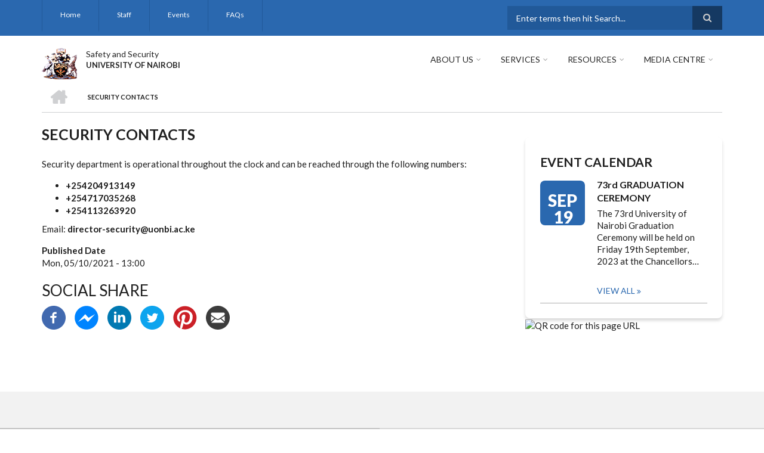

--- FILE ---
content_type: text/html; charset=UTF-8
request_url: https://security.uonbi.ac.ke/basic-page/security-contacts
body_size: 47897
content:
<!DOCTYPE html>
<html lang="en" dir="ltr" prefix="content: http://purl.org/rss/1.0/modules/content/  dc: http://purl.org/dc/terms/  foaf: http://xmlns.com/foaf/0.1/  og: http://ogp.me/ns#  rdfs: http://www.w3.org/2000/01/rdf-schema#  schema: http://schema.org/  sioc: http://rdfs.org/sioc/ns#  sioct: http://rdfs.org/sioc/types#  skos: http://www.w3.org/2004/02/skos/core#  xsd: http://www.w3.org/2001/XMLSchema# ">
  <head>
    <meta charset="utf-8" />
<script>(function(i,s,o,g,r,a,m){i["GoogleAnalyticsObject"]=r;i[r]=i[r]||function(){(i[r].q=i[r].q||[]).push(arguments)},i[r].l=1*new Date();a=s.createElement(o),m=s.getElementsByTagName(o)[0];a.async=1;a.src=g;m.parentNode.insertBefore(a,m)})(window,document,"script","https://www.google-analytics.com/analytics.js","ga");ga("create", "UA-151976369-22", {"cookieDomain":"auto"});ga("set", "anonymizeIp", true);ga("send", "pageview");</script>
<meta name="Generator" content="Drupal 8 (https://www.drupal.org)" />
<meta name="MobileOptimized" content="width" />
<meta name="HandheldFriendly" content="true" />
<meta name="viewport" content="width=device-width, initial-scale=1.0" />
<link rel="shortcut icon" href="/sites/security.uonbi.ac.ke/files/best-logo59_0.png" type="image/png" />
<link rel="canonical" href="https://security.uonbi.ac.ke/basic-page/security-contacts" />
<link rel="shortlink" href="https://security.uonbi.ac.ke/node/425" />
<link rel="revision" href="https://security.uonbi.ac.ke/basic-page/security-contacts" />

    <title>Security Contacts | Safety and Security</title>
    <link rel="stylesheet" media="all" href="/core/assets/vendor/normalize-css/normalize.css?rkq0lo" />
<link rel="stylesheet" media="all" href="/core/misc/normalize-fixes.css?rkq0lo" />
<link rel="stylesheet" media="all" href="/sites/all/libraries/superfish/css/superfish.css?rkq0lo" />
<link rel="stylesheet" media="all" href="/core/themes/stable/css/system/components/ajax-progress.module.css?rkq0lo" />
<link rel="stylesheet" media="all" href="/core/themes/stable/css/system/components/align.module.css?rkq0lo" />
<link rel="stylesheet" media="all" href="/core/themes/stable/css/system/components/autocomplete-loading.module.css?rkq0lo" />
<link rel="stylesheet" media="all" href="/core/themes/stable/css/system/components/fieldgroup.module.css?rkq0lo" />
<link rel="stylesheet" media="all" href="/core/themes/stable/css/system/components/container-inline.module.css?rkq0lo" />
<link rel="stylesheet" media="all" href="/core/themes/stable/css/system/components/clearfix.module.css?rkq0lo" />
<link rel="stylesheet" media="all" href="/core/themes/stable/css/system/components/details.module.css?rkq0lo" />
<link rel="stylesheet" media="all" href="/core/themes/stable/css/system/components/hidden.module.css?rkq0lo" />
<link rel="stylesheet" media="all" href="/core/themes/stable/css/system/components/item-list.module.css?rkq0lo" />
<link rel="stylesheet" media="all" href="/core/themes/stable/css/system/components/js.module.css?rkq0lo" />
<link rel="stylesheet" media="all" href="/core/themes/stable/css/system/components/nowrap.module.css?rkq0lo" />
<link rel="stylesheet" media="all" href="/core/themes/stable/css/system/components/position-container.module.css?rkq0lo" />
<link rel="stylesheet" media="all" href="/core/themes/stable/css/system/components/progress.module.css?rkq0lo" />
<link rel="stylesheet" media="all" href="/core/themes/stable/css/system/components/reset-appearance.module.css?rkq0lo" />
<link rel="stylesheet" media="all" href="/core/themes/stable/css/system/components/resize.module.css?rkq0lo" />
<link rel="stylesheet" media="all" href="/core/themes/stable/css/system/components/sticky-header.module.css?rkq0lo" />
<link rel="stylesheet" media="all" href="/core/themes/stable/css/system/components/system-status-counter.css?rkq0lo" />
<link rel="stylesheet" media="all" href="/core/themes/stable/css/system/components/system-status-report-counters.css?rkq0lo" />
<link rel="stylesheet" media="all" href="/core/themes/stable/css/system/components/system-status-report-general-info.css?rkq0lo" />
<link rel="stylesheet" media="all" href="/core/themes/stable/css/system/components/tabledrag.module.css?rkq0lo" />
<link rel="stylesheet" media="all" href="/core/themes/stable/css/system/components/tablesort.module.css?rkq0lo" />
<link rel="stylesheet" media="all" href="/core/themes/stable/css/system/components/tree-child.module.css?rkq0lo" />
<link rel="stylesheet" media="all" href="/core/themes/stable/css/views/views.module.css?rkq0lo" />
<link rel="stylesheet" media="all" href="/modules/ckeditor_accordion/css/ckeditor-accordion.css?rkq0lo" />
<link rel="stylesheet" media="all" href="/modules/social_media/css/social_media.css?rkq0lo" />
<link rel="stylesheet" media="all" href="/modules/page_url_qr_code_block/css/page_url_qr_code_block_style.css?rkq0lo" />
<link rel="stylesheet" media="all" href="/themes/custom/scholarly/bootstrap/css/bootstrap.min.css?rkq0lo" />
<link rel="stylesheet" media="all" href="/themes/custom/scholarly/css/base/elements.css?rkq0lo" />
<link rel="stylesheet" media="all" href="/themes/custom/scholarly/css/base/layout.css?rkq0lo" />
<link rel="stylesheet" media="all" href="/themes/custom/scholarly/css/base/typography.css?rkq0lo" />
<link rel="stylesheet" media="all" href="/themes/custom/scholarly/css/base/local-base.css?rkq0lo" />
<link rel="stylesheet" media="all" href="/core/themes/classy/css/components/action-links.css?rkq0lo" />
<link rel="stylesheet" media="all" href="/core/themes/classy/css/components/breadcrumb.css?rkq0lo" />
<link rel="stylesheet" media="all" href="/core/themes/classy/css/components/button.css?rkq0lo" />
<link rel="stylesheet" media="all" href="/core/themes/classy/css/components/collapse-processed.css?rkq0lo" />
<link rel="stylesheet" media="all" href="/core/themes/classy/css/components/container-inline.css?rkq0lo" />
<link rel="stylesheet" media="all" href="/core/themes/classy/css/components/details.css?rkq0lo" />
<link rel="stylesheet" media="all" href="/core/themes/classy/css/components/exposed-filters.css?rkq0lo" />
<link rel="stylesheet" media="all" href="/core/themes/classy/css/components/field.css?rkq0lo" />
<link rel="stylesheet" media="all" href="/core/themes/classy/css/components/form.css?rkq0lo" />
<link rel="stylesheet" media="all" href="/core/themes/classy/css/components/icons.css?rkq0lo" />
<link rel="stylesheet" media="all" href="/core/themes/classy/css/components/inline-form.css?rkq0lo" />
<link rel="stylesheet" media="all" href="/core/themes/classy/css/components/item-list.css?rkq0lo" />
<link rel="stylesheet" media="all" href="/core/themes/classy/css/components/link.css?rkq0lo" />
<link rel="stylesheet" media="all" href="/core/themes/classy/css/components/links.css?rkq0lo" />
<link rel="stylesheet" media="all" href="/core/themes/classy/css/components/menu.css?rkq0lo" />
<link rel="stylesheet" media="all" href="/core/themes/classy/css/components/more-link.css?rkq0lo" />
<link rel="stylesheet" media="all" href="/core/themes/classy/css/components/pager.css?rkq0lo" />
<link rel="stylesheet" media="all" href="/core/themes/classy/css/components/tabledrag.css?rkq0lo" />
<link rel="stylesheet" media="all" href="/core/themes/classy/css/components/tableselect.css?rkq0lo" />
<link rel="stylesheet" media="all" href="/core/themes/classy/css/components/tablesort.css?rkq0lo" />
<link rel="stylesheet" media="all" href="/core/themes/classy/css/components/tabs.css?rkq0lo" />
<link rel="stylesheet" media="all" href="/core/themes/classy/css/components/textarea.css?rkq0lo" />
<link rel="stylesheet" media="all" href="/core/themes/classy/css/components/ui-dialog.css?rkq0lo" />
<link rel="stylesheet" media="all" href="/core/themes/classy/css/components/messages.css?rkq0lo" />
<link rel="stylesheet" media="all" href="/core/themes/classy/css/components/node.css?rkq0lo" />
<link rel="stylesheet" media="all" href="/themes/custom/scholarly/css/components/blocks.css?rkq0lo" />
<link rel="stylesheet" media="all" href="/themes/custom/scholarly/css/components/messages.css?rkq0lo" />
<link rel="stylesheet" media="all" href="/themes/custom/scholarly/css/components/more-links.css?rkq0lo" />
<link rel="stylesheet" media="all" href="/themes/custom/scholarly/css/components/fields.css?rkq0lo" />
<link rel="stylesheet" media="all" href="/themes/custom/scholarly/css/components/node.css?rkq0lo" />
<link rel="stylesheet" media="all" href="/themes/custom/scholarly/css/components/node-testimonials.css?rkq0lo" />
<link rel="stylesheet" media="all" href="/themes/custom/scholarly/css/components/node-events.css?rkq0lo" />
<link rel="stylesheet" media="all" href="/themes/custom/scholarly/css/components/node-taxonomy-terms.css?rkq0lo" />
<link rel="stylesheet" media="all" href="/themes/custom/scholarly/css/components/node-faculty_student.css?rkq0lo" />
<link rel="stylesheet" media="all" href="/themes/custom/scholarly/css/components/comments.css?rkq0lo" />
<link rel="stylesheet" media="all" href="/themes/custom/scholarly/css/components/views.css?rkq0lo" />
<link rel="stylesheet" media="all" href="/themes/custom/scholarly/css/components/views-events.css?rkq0lo" />
<link rel="stylesheet" media="all" href="/themes/custom/scholarly/css/components/views-features.css?rkq0lo" />
<link rel="stylesheet" media="all" href="/themes/custom/scholarly/css/components/views-latest-news.css?rkq0lo" />
<link rel="stylesheet" media="all" href="/themes/custom/scholarly/css/components/views-testimonials.css?rkq0lo" />
<link rel="stylesheet" media="all" href="/themes/custom/scholarly/css/components/views-courses.css?rkq0lo" />
<link rel="stylesheet" media="all" href="/themes/custom/scholarly/css/components/views-faculty-students.css?rkq0lo" />
<link rel="stylesheet" media="all" href="/themes/custom/scholarly/css/components/views-faculty-courses.css?rkq0lo" />
<link rel="stylesheet" media="all" href="/themes/custom/scholarly/css/components/views-internal-banner.css?rkq0lo" />
<link rel="stylesheet" media="all" href="/themes/custom/scholarly/css/components/forms.css?rkq0lo" />
<link rel="stylesheet" media="all" href="/themes/custom/scholarly/css/components/forms-subscribe.css?rkq0lo" />
<link rel="stylesheet" media="all" href="/themes/custom/scholarly/css/components/breadcrumb.css?rkq0lo" />
<link rel="stylesheet" media="all" href="/themes/custom/scholarly/css/components/site-branding.css?rkq0lo" />
<link rel="stylesheet" media="all" href="/themes/custom/scholarly/css/components/tabs.css?rkq0lo" />
<link rel="stylesheet" media="all" href="/themes/custom/scholarly/css/components/tables.css?rkq0lo" />
<link rel="stylesheet" media="all" href="/themes/custom/scholarly/css/components/menus.css?rkq0lo" />
<link rel="stylesheet" media="all" href="/themes/custom/scholarly/css/components/pager.css?rkq0lo" />
<link rel="stylesheet" media="all" href="/themes/custom/scholarly/css/components/buttons.css?rkq0lo" />
<link rel="stylesheet" media="all" href="/themes/custom/scholarly/css/components/search.css?rkq0lo" />
<link rel="stylesheet" media="all" href="/themes/custom/scholarly/css/components/fixed-header.css?rkq0lo" />
<link rel="stylesheet" media="all" href="/themes/custom/scholarly/css/components/icons-list.css?rkq0lo" />
<link rel="stylesheet" media="all" href="/themes/custom/scholarly/css/components/images.css?rkq0lo" />
<link rel="stylesheet" media="all" href="/themes/custom/scholarly/css/components/image-overlay.css?rkq0lo" />
<link rel="stylesheet" media="all" href="/themes/custom/scholarly/css/components/group-accordion.css?rkq0lo" />
<link rel="stylesheet" media="all" href="/themes/custom/scholarly/css/components/contact-info.css?rkq0lo" />
<link rel="stylesheet" media="all" href="/themes/custom/scholarly/css/components/progress-bars.css?rkq0lo" />
<link rel="stylesheet" media="all" href="/themes/custom/scholarly/css/components/to-top.css?rkq0lo" />
<link rel="stylesheet" media="all" href="/themes/custom/scholarly/css/components/local-components.css?rkq0lo" />
<link rel="stylesheet" media="all" href="//maxcdn.bootstrapcdn.com/font-awesome/4.6.3/css/font-awesome.min.css" />
<link rel="stylesheet" media="all" href="//fonts.googleapis.com/css?family=Lato:300,400,700,900,300italic,400italic,700italic,900italic" />
<link rel="stylesheet" media="all" href="/themes/custom/scholarly/css/theme/color-blue.css?rkq0lo" />
<link rel="stylesheet" media="all" href="/themes/custom/scholarly/css/theme/local-theme.css?rkq0lo" />

    
<!--[if lte IE 8]>
<script src="/core/assets/vendor/html5shiv/html5shiv.min.js?v=3.7.3"></script>
<![endif]-->

  </head>
  <body class="form-style-1 hff-07 pff-07 sff-07 slff-07 gray-content-background fixed-header-enabled path-node page-node-type-page">
        <a href="#main-content" class="visually-hidden focusable skip-link">
      Skip to main content
    </a>
    
      <div class="dialog-off-canvas-main-canvas" data-off-canvas-main-canvas>
    
  <div id="header-top" class="header-container clearfix">
    <div class="container">

      <div id="header-top-inside" class="clearfix">
        <div class="row">

                      <div class="col-md-8">
              <div id="header-top-left" class="clearfix">
                <div class="header-top-area">
                    <div class="region region-header-top-first">
    <div id="block-headertop" class="block block-superfish block-superfishheader-top">
  
    
      <div class="content">
      
<ul id="superfish-header-top" class="menu sf-menu sf-header-top sf-horizontal sf-style-none">
  
<li id="header-top-menu-link-content69313134-c8b2-41dc-b900-b998657e09f1" class="sf-depth-1 sf-no-children"><a href="/" title="Home" class="sf-depth-1">Home</a></li><li id="header-top-menu-link-contentc0dfa4ae-6dfb-4a08-be5d-9307c89e81b1" class="sf-depth-1 sf-no-children"><a href="/staff" title="Staff" class="sf-depth-1">Staff</a></li><li id="header-top-views-viewviewsmt-eventspage-1" class="sf-depth-1 sf-no-children"><a href="/events" title="/events" class="sf-depth-1">Events</a></li><li id="header-top-menu-link-contentad3fbef9-56f6-4106-a505-5fffa99fb7ae" class="sf-depth-1 sf-no-children"><a href="/frequently-asked-questions" title="Contact" class="sf-depth-1">FAQs</a></li>
</ul>

    </div>
  </div>

  </div>

                </div>
              </div>
            </div>
          
                      <div class="col-md-4">
              <div id="header-top-right" class="clearfix">
                <div class="header-top-area">
                    <div class="region region-header-top-second">
    <div class="search-block-form block block-search container-inline" data-drupal-selector="search-block-form" id="block-scholarly-search" role="search">
  
    
    <div class="content container-inline">
        <form action="/search/node" method="get" id="search-block-form" accept-charset="UTF-8" class="search-form search-block-form">
  <div class="js-form-item form-item js-form-type-search form-type-search js-form-item-keys form-item-keys form-no-label">
      <label for="edit-keys" class="visually-hidden">Search</label>
        <input title="Enter the terms you wish to search for." placeholder="Enter terms then hit Search..." data-drupal-selector="edit-keys" type="search" id="edit-keys" name="keys" value="" size="15" maxlength="128" class="form-search" />

        </div>
<div data-drupal-selector="edit-actions" class="form-actions js-form-wrapper form-wrapper" id="edit-actions"><input class="search-form__submit button js-form-submit form-submit" data-drupal-selector="edit-submit" type="submit" id="edit-submit" value="Search" />
</div>

</form>

  
  </div>
</div>

  </div>

                </div>
              </div>
            </div>
          
        </div>
      </div>

    </div>
  </div>

<header id="header" role="banner" class="header-container clearfix">
  <div class="container">

    <div id="header-inside" class="clearfix">
      <div class="row">

        <div class="col-md-4">
          <div id="header-inside-left" class="clearfix">

                            <div class="region region-header">
    <div id="block-scholarly-branding" class="clearfix site-branding block block-system block-system-branding-block">
  
    
      <div class="logo">
    <a href="/" title="Home" rel="home" class="site-branding__logo">
      <img src="/sites/security.uonbi.ac.ke/files/best-logo59_0.png" alt="Home" />
    </a>
  </div>
        <div class="site-name site-branding__name">
      <a href="/" title="Home" rel="home">Safety and Security</a>
    </div>
        <div class="site-slogan site-branding__slogan">UNIVERSITY OF NAIROBI</div>
  </div>

  </div>

            
          </div>
        </div>

        <div class="col-md-8">
          <div id="header-inside-right" class="clearfix">

            <div id="main-navigation" class="clearfix">
              <nav role="navigation">

                                    <div class="region region-navigation">
    <div id="block-mainnavigation-2" class="block block-superfish block-superfishmain">
  
    
      <div class="content">
      
<ul id="superfish-main" class="menu sf-menu sf-main sf-horizontal sf-style-none">
  
<li id="main-menu-link-content6488ddf2-9760-46e4-b1f7-cb662d241199" class="active-trail sf-depth-1 menuparent"><a href="/basic-page/brief-history-0" class="sf-depth-1 menuparent">About Us</a><ul><li id="main-menu-link-contentc17f406b-9839-4a95-a840-829333576a20" class="active-trail sf-depth-2 menuparent"><a href="" class="sf-depth-2 menuparent">About Security</a><ul><li id="main-menu-link-content6f75c0c6-ba70-4649-a49f-115c6d8e0201" class="sf-depth-3 sf-no-children"><a href="/basic-page/message-director" class="sf-depth-3">Message from the Director</a></li><li id="main-menu-link-content04755dfe-ed25-4d1d-a428-33d861cff607" class="sf-depth-3 sf-no-children"><a href="/basic-page/vision-mission-core-values" class="sf-depth-3">Vision, Mission &amp; Core Values</a></li><li id="main-menu-link-contente8779b88-873b-4949-9a4b-0fd743112f68" class="active-trail sf-depth-3 sf-no-children"><a href="/basic-page/security-contacts" class="is-active sf-depth-3">Security Contacts</a></li><li id="main-menu-link-content539af878-776f-474e-973a-b375cbf20643" class="sf-depth-3 sf-no-children"><a href="/basic-page/brief-history" class="sf-depth-3">Brief History</a></li><li id="main-menu-link-contentf4d646a1-3768-4f90-9823-6a87149fae0a" class="sf-depth-3 sf-no-children"><a href="/basic-page/security-governance-structure" title="GOVERNANCE/ORGANOGRAM STRUCTURE" class="sf-depth-3">security governance structure</a></li><li id="main-menu-link-content7b687c6b-50b6-4b9c-a35d-f7c3f2457434" class="sf-depth-3 sf-no-children"><a href="/basic-page/fact-file" class="sf-depth-3">Fact File</a></li><li id="main-menu-link-content1154c59b-5fc5-4392-a3e5-a4527de8d0dd" class="sf-depth-3 menuparent"><a href="/basic-page/security-office-location" class="sf-depth-3 menuparent">Google Maps</a><ul><li id="main-menu-link-content9719e277-77e6-476b-a3b2-5910ecc1b05f" class="sf-depth-4 sf-no-children"><a href="/basic-page/security-office-location-0" class="sf-depth-4">SECURITY OFFICE LOCATION</a></li></ul></li><li id="main-menu-link-content8067daf3-4339-475c-9583-c4206f859840" class="sf-depth-3 menuparent"><a href="/basic-page/staff-staff-welfare" class="sf-depth-3 menuparent">Staff (Staff Welfare)</a><ul><li id="main-menu-link-content06a53ffd-196a-4724-b696-26751006f0b8" class="sf-depth-4 sf-no-children"><a href="/basic-page/secuon-security-university-nairobi-welfare" class="sf-depth-4">SECUON (SECURITY UNIVERSITY OF NAIROBI) WELFARE</a></li></ul></li><li id="main-menu-link-content2dff3768-a2a2-4917-9695-b4368a7cc3cb" class="sf-depth-3 sf-no-children"><a href="/basic-page/partners" class="sf-depth-3">PARTNERS</a></li><li id="main-menu-link-content24eefdd3-98aa-4eac-97eb-df50dfe5673e" class="sf-depth-3 sf-no-children"><a href="/basic-page/security-infrastructure-facilities-and-equipment" class="sf-depth-3">Infrastructure, Facilities and Equipment</a></li></ul></li><li id="main-menu-link-content84d44db4-0117-4281-809a-c77c5f52181b" class="sf-depth-2 sf-no-children"><a href="/basic-page/achievements" class="sf-depth-2">ACHIEVEMENTS</a></li><li id="main-menu-link-content79007f4b-d4a9-4ce2-b697-70a6b8319f57" class="sf-depth-2 menuparent"><a href="/basic-page/community-service" class="sf-depth-2 menuparent">COMMUNITY SERVICE</a><ul><li id="main-menu-link-contentebad85ad-643a-4c17-8803-3a1d8dae9e15" class="sf-depth-3 sf-no-children"><a href="/basic-page/csr-activities" class="sf-depth-3">CSR ACTIVITIES</a></li><li id="main-menu-link-content38996b11-44d4-4be8-b448-3e30820cce8d" class="sf-depth-3 sf-no-children"><a href="/basic-page/environmental-conservation-activities" class="sf-depth-3">ENVIRONMENTAL CONSERVATION ACTIVITIES</a></li><li id="main-menu-link-content14bea96f-950a-492a-a283-be7257604b51" class="sf-depth-3 sf-no-children"><a href="/basic-page/promotion-cultural-and-social-society" class="sf-depth-3">PROMOTION OF CULTURAL AND SOCIAL SOCIETY</a></li></ul></li><li id="main-menu-link-content0f146c5c-02c9-42e6-829e-81d9c6427e6e" class="sf-depth-2 sf-no-children"><a href="/basic-page/milestones" class="sf-depth-2">MILESTONES</a></li><li id="main-menu-link-content9c59965e-25aa-4525-b8ae-89aed7a1f1eb" class="sf-depth-2 sf-no-children"><a href="/basic-page/luminary-alumni" class="sf-depth-2">LUMINARY GUESTS</a></li><li id="main-menu-link-content0e83c16e-8e0a-48ea-aeda-03be8536f2da" class="sf-depth-2 sf-no-children"><a href="/basic-page/historical-photo-gallery" class="sf-depth-2">HISTORICAL PHOTO GALLERY</a></li></ul></li><li id="main-menu-link-content7bff6e38-3135-4691-b128-aa965b455a6a" class="sf-depth-1 menuparent"><a href="" class="sf-depth-1 menuparent">Services</a><ul><li id="main-menu-link-contente1d9d220-891d-4987-8ed4-e8f2dd7fdb3a" class="sf-depth-2 sf-no-children"><a href="/basic-page/our-services" class="sf-depth-2">OUR SERVICES</a></li><li id="main-menu-link-content7da7d2d1-2d03-4f58-a7e7-c84d56a80157" class="sf-depth-2 sf-no-children"><a href="/basic-page/fees-charged-0" class="sf-depth-2">FEES CHARGED</a></li><li id="main-menu-link-contentc6aab1b5-e3c4-4aaa-99e9-2aa0c591fcf5" class="sf-depth-2 sf-no-children"><a href="/basic-page/service-charter" class="sf-depth-2">SERVICE CHARTER</a></li><li id="main-menu-link-contentb238bc9a-50f3-4891-8c11-1ae05583aa15" class="sf-depth-2 sf-no-children"><a href="/basic-page/help-desks" class="sf-depth-2">HELP DESKS</a></li></ul></li><li id="main-menu-link-contentccfaf67b-89b0-444d-a29b-069df454f8bd" class="sf-depth-1 menuparent"><a href="" class="sf-depth-1 menuparent">Resources</a><ul><li id="main-menu-link-contentaa7a2ad9-fec6-464c-9bcb-fdce38b1c4ce" class="sf-depth-2 menuparent"><a href="/basic-page/advisories" class="sf-depth-2 menuparent">ADVISORIES</a><ul><li id="main-menu-link-contentb4d77cd2-f366-443c-87ff-ad77521ab517" class="sf-depth-3 sf-no-children"><a href="/basic-page/advisory-students" class="sf-depth-3">advisory to students</a></li><li id="main-menu-link-contentb007ea96-d9b1-42c0-ad76-8436de396a80" class="sf-depth-3 sf-no-children"><a href="/basic-page/advisory-staff" class="sf-depth-3">ADVISORY TO STAFF</a></li></ul></li><li id="main-menu-link-content291cec0e-2059-4022-8ac9-1f48844e5fd3" class="sf-depth-2 sf-no-children"><a href="/basic-page/faqs" class="sf-depth-2">FAQS</a></li><li id="main-menu-link-contente9a02d5d-1775-47fa-860a-e76c132702f8" class="sf-depth-2 sf-no-children"><a href="https://forms.gle/fCffvqHymzYHbh8t7" class="sf-depth-2 sf-external">Report Sexual Harassment</a></li><li id="main-menu-link-content2d6d4b4e-abba-4d89-8fa9-6f466091df86" class="sf-depth-2 sf-no-children"><a href="/basic-page/downloads" class="sf-depth-2">DOWNLOADS</a></li></ul></li><li id="main-menu-link-content1f290d53-360f-4580-ac57-9e144e120d5c" class="sf-depth-1 menuparent"><a href="" class="sf-depth-1 menuparent">Media Centre</a><ul><li id="main-menu-link-content84672266-e2a4-41b4-8245-9b41eb829c92" class="sf-depth-2 menuparent"><a href="/news" title="News" class="sf-depth-2 menuparent">News</a><ul><li id="main-menu-link-content6d81601e-8ec3-4d16-bdb9-168e3513b04f" class="sf-depth-3 sf-no-children"><a href="/news" title="Latest News" class="sf-depth-3">Latest News</a></li></ul></li><li id="main-menu-link-contenta6ab57c2-1267-4a29-a054-703207757f20" class="sf-depth-2 sf-no-children"><a href="/basic-page/annual-report-1" class="sf-depth-2">ANNUAL REPORT</a></li><li id="main-menu-link-content0b1e5062-dd34-4328-aa9d-aabfa0f9b415" class="sf-depth-2 sf-no-children"><a href="/basic-page/contemporary-issues-0" class="sf-depth-2">COVID 19</a></li><li id="main-menu-link-content3752d0b3-b6a4-45c6-aca1-794d891d9e9b" class="sf-depth-2 sf-no-children"><a href="/basic-page/linkages" class="sf-depth-2">LINKAGES</a></li></ul></li>
</ul>

    </div>
  </div>

  </div>

                
              </nav>
            </div>

          </div>
        </div>

      </div>
    </div>

  </div>
</header>

  <div id="banner" class="clearfix">
    <div class="container">

      <div id="banner-inside" class="clearfix">
        <div class="row">
          <div class="col-md-12">

            <div class="banner-area">
                <div class="region region-banner">
    <div id="block-scholarly-breadcrumbs" class="block block-system block-system-breadcrumb-block">
  
    
      <div class="content">
        <nav class="breadcrumb" role="navigation" aria-labelledby="system-breadcrumb">
    <h2 id="system-breadcrumb" class="visually-hidden">Breadcrumb</h2>
    <ol>
          <li>
        <span class="breadcrumb-separator">/</span>
                  <a href="/">
            <span class="sr-only">Home</span>
          </a>
              </li>
          <li>
        <span class="breadcrumb-separator">/</span>
                  <span>Security Contacts</span>
              </li>
        </ol>
  </nav>

    </div>
  </div>

  </div>

            </div>

          </div>
        </div>
      </div>

    </div>
  </div>

<div id="page" class="clearfix">

      <div class="container">
      <div class="row">
        <div class="col-md-12">
            <div class="region region-system-messages">
    <div data-drupal-messages-fallback class="hidden"></div>

  </div>

        </div>
      </div>
    </div>
  
  
  <div id="main-content">
    <div class="container">

      <div class="row">

        
        <section class="col-md-8">

          
          <div id="main" class="clearfix">

                            <div class="region region-content">
    <div id="block-scholarly-page-title" class="block block-core block-page-title-block">
  
    
      <div class="content">
      
  <h1 class="title page-title"><span property="schema:name" class="field field--name-title field--type-string field--label-hidden">Security Contacts</span>
</h1>


    </div>
  </div>
<div id="block-scholarly-content" class="block block-system block-system-main-block">
  
    
      <div class="content">
      
<article data-history-node-id="425" role="article" about="/basic-page/security-contacts" typeof="schema:WebPage" class="node node--type-page node--view-mode-full clearfix">
  <div class="node--content-container">
            <div class="node--content">
      <header>
        
                  <span property="schema:name" content="Security Contacts" class="rdf-meta hidden"></span>

                                </header>
              
            <div property="schema:text" class="text-formatted field field--name-body field--type-text-with-summary field--label-hidden field__item"><p>Security department is operational throughout the clock and can be reached through the following numbers:</p>

<ul>
	<li><strong>+254204913149</strong></li>
	<li><strong>+254717035268</strong></li>
	<li><strong>+254113263920</strong></li>
</ul>

<p>Email: <strong>director-security@uonbi.ac.ke</strong></p></div>
      
  <div class="field field--name-field-expiry-date field--type-datetime field--label-above">
    <div class="field__label">Published Date</div>
              <div class="field__item"><time datetime="2021-05-10T10:00:00Z" class="datetime">Mon, 05/10/2021 - 13:00</time>
</div>
          </div>

          </div>
  </div>
</article>

    </div>
  </div>
<div id="block-socialsharingblock" class="block block-social-media block-social-sharing-block">
  
      <h2 class="title">Social Share</h2>
    
      <div class="content">
      

<div class="social-media-sharing">
  <ul class="">
                    <li>
        <a    target="_blank"  rel="nooopener noreffer"  class="facebook-share share"   href="https://www.facebook.com/University-of-Nairobi-Security-Department-575299442502014/"
          title="Facebook">
                      <img alt="Facebook" src="https://security.uonbi.ac.ke/modules/social_media/icons/facebook_share.svg">
                  </a>

      </li>
                <li>
        <a    target="_blank"  rel="nooopener noreffer"  class="facebook-msg share"   onclick="FB.ui({method: &#039;send&#039;,link: &#039;https://security.uonbi.ac.ke/basic-page/security-contacts&#039;})"
          title="Facebook messenger">
                      <img alt="Facebook messenger" src="https://security.uonbi.ac.ke/modules/social_media/icons/facebook_msg.svg">
                  </a>

      </li>
                <li>
        <a    target="_blank"  rel="nooopener noreffer"  class="linkedin share"   href="http://www.linkedin.com/shareArticle?mini=true&amp;url=https://security.uonbi.ac.ke/basic-page/security-contacts&amp;title=Security Contacts&amp;source=https://security.uonbi.ac.ke/basic-page/security-contacts"
          title="Linkedin">
                      <img alt="Linkedin" src="https://security.uonbi.ac.ke/modules/social_media/icons/linkedin.svg">
                  </a>

      </li>
                <li>
        <a    target="_blank"  rel="nooopener noreffer"  class="twitter share"   href="https://twitter.com/UoNSecurity"
          title="Twitter">
                      <img alt="Twitter" src="https://security.uonbi.ac.ke/modules/social_media/icons/twitter.svg">
                  </a>

      </li>
                <li>
        <a    target="_blank"  rel="nooopener noreffer"  class="pinterest share"   href="https://www.pinterest.com/pin/create/button/?url=https://security.uonbi.ac.ke/basic-page/security-contacts&amp;description=Security Contacts"
          title="Pinterest">
                      <img alt="Pinterest" src="https://security.uonbi.ac.ke/modules/social_media/icons/pinterest.svg">
                  </a>

      </li>
                <li>
        <a      class="email share"   href="mailto:?subject=Security Contacts&amp;body=Check out this site https://security.uonbi.ac.ke/basic-page/security-contacts"
          title="Email">
                      <img alt="Email" src="https://security.uonbi.ac.ke/modules/social_media/icons/email.svg">
                  </a>

      </li>
      </ul>
</div>


    </div>
  </div>

  </div>

            
          </div>

        </section>

                  <aside class="col-md-4 fix-sidebar-second">
            <section id="sidebar-second" class="sidebar clearfix">
                <div class="region region-sidebar-second">
    <div class="views-element-container block block-views block-views-blockmt-events-block-1" id="block-views-block-mt-events-block-1">
  
      <h2 class="title">Event calendar</h2>
    
      <div class="content">
      <div><div class="view view-mt-events view-id-mt_events view-display-id-block_1 js-view-dom-id-eb05653702071d781e1e9cf3ec0871a137145c006168b006c864dc4814c2ba0d">
  
    
      
      <div class="view-content">
          <div class="views-row"><div class="view-event-wrapper">
<div class="views-field views-field-field-mt-event-date">
<time datetime="00Z" class="datetime">Sep 19</time>

</div>
<div class="views-field views-field-title">
<a href="/index.php/event/73rd-graduation-ceremony" hreflang="en">73rd GRADUATION CEREMONY</a>
</div>
<div class="views-field views-field-body">
<p>The 73rd University of Nairobi Graduation Ceremony will be held on Friday 19th September, 2023 at the Chancellors…</p>
</div>
</div></div>

    </div>
  
          <div class="more-link"><a href="/index.php/events">View all</a></div>

      </div>
</div>

    </div>
  </div>
<div id="block-pageurlqrcode" class="block block-page-url-qr-code-block">
  
    
      <div class="content">
      <div class='page-url-qr-code'>
  <img src='//chart.apis.google.com/chart?chs=150x150&amp;cht=qr&amp;chl=https%3A%2F%2Fsecurity.uonbi.ac.ke%2Fbasic-page%2Fsecurity-contacts' alt='QR code for this page URL' width='150' height='150' />
  <span class='page-url-qr-code-caption'></span>
</div>


    </div>
  </div>

  </div>

            </section>
          </aside>
        
      </div>

    </div>
  </div>

</div>

  <div id="bottom-content" class="clearfix">
    <div class="container">

      <div id="bottom-content-inside" class="clearfix">
        <div class="bottom-content-area">
          <div class="row">
            <div class="col-md-12">
                <div class="region region-bottom-content">
    <div id="block-featuredtabs" class="block block-block-content block-block-contentc9bbe393-23ce-49a5-aad3-f6f4f731306c">
  
    
      <div class="content">
      
    </div>
  </div>

  </div>

            </div>
          </div>
        </div>
      </div>

    </div>
  </div>

  <div id="footer-top" class="clearfix two-regions">
    <div class="container">

      <div id="footer-top-inside" class="clearfix">
        <div class="row">

                      <div class="col-sm-6">
              <div id="footer-top-left" class="clearfix">
                <div class="footer-top-area">
                    <div class="region region-footer-top-first">
    <div id="block-socialbookmarks" class="block block-block-content block-block-contenta433068e-fd8b-43a3-9020-324b278e3541">
  
    
      <div class="content">
      
            <div class="text-formatted field field--name-body field--type-text-with-summary field--label-hidden field__item"><ul class="icons-list text-right">
	<li class="text">Follow us</li>
	<li class="facebook"><a href="https://www.facebook.com/University-of-Nairobi-Security-Department-575299442502014/"><i class="fa fa-facebook"><span class="sr-only">facebook</span></i></a></li>
	<li class="twitter"><a href="https://twitter.com/UoNSecurity"><i class="fa fa-twitter"><span class="sr-only">twitter</span></i></a></li>
	<li class="youtube"><a href="https://www.youtube.com/user/UniverstiyofNairobi"><i class="fa fa-youtube-play"><span class="sr-only">youtube</span></i></a></li>
	<li class="instagram"><a href="https://www.instagram.com/universityofnairobi/?ref=badge"><i class="fa fa-instagram"><span class="sr-only">instagram</span></i></a></li>
</ul>
</div>
      
    </div>
  </div>

  </div>

                </div>
              </div>
            </div>
          
                      <div class="col-sm-6">
              <div id="footer-top-right" class="clearfix">
                <div class="footer-top-area">
                    <div class="region region-footer-top-second">
    <div id="block-subscribetonewsletter" class="block block-block-content block-block-content682aea45-f95b-49d2-a33f-63ccc7f4bbcd">
  
    
      <div class="content">
      
            <div class="text-formatted field field--name-body field--type-text-with-summary field--label-hidden field__item"><div id="newsletter-form">
<div class="row">
<div class="col-lg-5"><span class="text">Subscribe to<br />
our Newsletter</span></div>

<div class="col-lg-7">
<form action="#">
<div>
<div class="form-item form-type-textfield">
<input type="text" class="form-text" name="subscribe" value="Your email address" onfocus="if (this.value == 'Your email address') {this.value = '';}" onblur="if (this.value == '') {this.value = 'Your email address';}" /></div>
<div class="form-actions">
<input value="SUBSCRIBE" type="submit" name="subscribe" class="form-submit" />
</div>
</div>
</form>
</div>
</div>
</div>
</div>
      
    </div>
  </div>

  </div>

                </div>
              </div>
            </div>
          
        </div>
      </div>

    </div>
  </div>

  <footer id="footer" class="clearfix">
    <div class="container">

      <div class="row">
                  <div class="col-sm-3">
            <div class="footer-area">
                <div class="region region-footer-first">
    <nav role="navigation" aria-labelledby="block-studyattheinstitution-menu" id="block-studyattheinstitution" class="block block-menu navigation menu--study-at-the-institution">
      
  <h2 id="block-studyattheinstitution-menu">Information For</h2>
  

      <div class="content">
        <div class="menu-toggle-target menu-toggle-target-show" id="show-block-studyattheinstitution"></div>
    <div class="menu-toggle-target" id="hide-block-studyattheinstitution"></div>
    <a class="menu-toggle" href="#show-block-studyattheinstitution">Show &mdash; Information For</a>
    <a class="menu-toggle menu-toggle--hide" href="#hide-block-studyattheinstitution">Hide &mdash; Information For</a>
    
              <ul class="clearfix menu">
                    <li class="menu-item">
        <a href="https://alumni.uonbi.ac.ke" title="Alumni">Alumni</a>
              </li>
                <li class="menu-item">
        <a href="/staff" data-drupal-link-system-path="staff">Staff</a>
              </li>
        </ul>
  


  </div>
</nav>

  </div>

            </div>
          </div>
        
                  <div class="col-sm-3">
            <div class="footer-area">
                <div class="region region-footer-second">
    <nav role="navigation" aria-labelledby="block-abouttheinstitution-menu" id="block-abouttheinstitution" class="block block-menu navigation menu--footer-navigation-menu">
      
  <h2 id="block-abouttheinstitution-menu">Information About</h2>
  

      <div class="content">
        <div class="menu-toggle-target menu-toggle-target-show" id="show-block-abouttheinstitution"></div>
    <div class="menu-toggle-target" id="hide-block-abouttheinstitution"></div>
    <a class="menu-toggle" href="#show-block-abouttheinstitution">Show &mdash; Information About</a>
    <a class="menu-toggle menu-toggle--hide" href="#hide-block-abouttheinstitution">Hide &mdash; Information About</a>
    
              <ul class="clearfix menu">
                    <li class="menu-item">
        <a href="https://www.google.com/maps/dir//University+of+Nairobi,+University+Way,+Nairobi/@-1.2803586,36.8140754,17z/data=!4m8!4m7!1m0!1m5!1m1!1s0x182f172d32561dcb:0x193d4e2017527761!2m2!1d36.8162641!2d-1.2803586" title="Physical Location">Physical Location</a>
              </li>
                <li class="menu-item">
        <a href="/basic-page/strategic-plan" title="Strategic plan" data-drupal-link-system-path="node/267">Strategic plan</a>
              </li>
        </ul>
  


  </div>
</nav>

  </div>

            </div>
          </div>
        
                  <div class="col-sm-3">
            <div class="footer-area">
                <div class="region region-footer-third">
    <nav role="navigation" aria-labelledby="block-researchattheinstutition-menu" id="block-researchattheinstutition" class="block block-menu navigation menu--research-at-the-instutition">
      
  <h2 id="block-researchattheinstutition-menu">Quick Links </h2>
  

      <div class="content">
        <div class="menu-toggle-target menu-toggle-target-show" id="show-block-researchattheinstutition"></div>
    <div class="menu-toggle-target" id="hide-block-researchattheinstutition"></div>
    <a class="menu-toggle" href="#show-block-researchattheinstutition">Show &mdash; Quick Links </a>
    <a class="menu-toggle menu-toggle--hide" href="#hide-block-researchattheinstutition">Hide &mdash; Quick Links </a>
    
              <ul class="clearfix menu">
                    <li class="menu-item">
        <a href="https://uonbi.ac.ke">University of Nairobi</a>
              </li>
                <li class="menu-item">
        <a href="https://uonbi.ac.ke/jobs" title="Jobs and vacancies">Jobs and vacancies</a>
              </li>
                <li class="menu-item">
        <a href="https://healthservices.uonbi.ac.ke" title="Health Services">Health Services</a>
              </li>
                <li class="menu-item">
        <a href="https://forms.gle/fCffvqHymzYHbh8t7">Report Sexual Harassment Incident </a>
              </li>
                <li class="menu-item">
        <a href="/security-gallery" data-drupal-link-system-path="security-gallery">Gallery</a>
              </li>
        </ul>
  


  </div>
</nav>

  </div>

            </div>
          </div>
        
                  <div class="col-sm-3">
            <div class="footer-area">
                <div class="region region-footer-fourth">
    <div id="block-contactinfo-3" class="block block-block-content block-block-content8f8e2e18-0c0d-4565-aefb-fd7409b95841">
  
      <h2 class="title">Contact Info</h2>
    
      <div class="content">
      
            <div class="text-formatted field field--name-body field--type-text-with-summary field--label-hidden field__item"><p class="rteleft">The Security Department is operational round the clock i.e 24/7.  Any queries, information or report may be made through the following telephone numbers:</p>

<p class="rteleft"><strong>0717035268, 0204913149</strong> and <strong>0113263920</strong></p>

<p>Email:<b> <a href="director-security@uonbi.ac.ke">director-security@uonbi.ac.ke</a></b></p>

<p> </p>
</div>
      
    </div>
  </div>
<div id="block-userway" class="block block-block-content block-block-content5d416bfb-5ecd-4b71-9bc2-490e6131ef84">
  
    
      <div class="content">
      
            <div class="text-formatted field field--name-body field--type-text-with-summary field--label-hidden field__item"><script data-account="wTdmOsBRbz" src="https://cdn.userway.org/widget.js"></script></div>
      
    </div>
  </div>

  </div>

            </div>
          </div>
              </div>

    </div>
  </footer>

<div id="subfooter" class="clearfix">
  <div class="container">
    <div id="subfooter-inside" class="clearfix">
      <div class="row">
        <div class="col-md-4">
                      <div class="subfooter-area left">
                <div class="region region-sub-footer-first">
    <nav role="navigation" aria-labelledby="block-headertop-3-menu" id="block-headertop-3" class="block block-menu navigation menu--header-top">
            
  <h2 class="visually-hidden" id="block-headertop-3-menu">Subfooter Menu</h2>
  

      <div class="content">
        <div class="menu-toggle-target menu-toggle-target-show" id="show-block-headertop-3"></div>
    <div class="menu-toggle-target" id="hide-block-headertop-3"></div>
    <a class="menu-toggle" href="#show-block-headertop-3">Show &mdash; Subfooter Menu</a>
    <a class="menu-toggle menu-toggle--hide" href="#hide-block-headertop-3">Hide &mdash; Subfooter Menu</a>
    
              <ul class="clearfix menu">
                    <li class="menu-item">
        <a href="/" title="Home" data-drupal-link-system-path="&lt;front&gt;">Home</a>
              </li>
                <li class="menu-item">
        <a href="/staff" title="Staff" data-drupal-link-system-path="staff">Staff</a>
              </li>
                <li class="menu-item">
        <a href="/events" title="/events" data-drupal-link-system-path="events">Events</a>
              </li>
                <li class="menu-item">
        <a href="/frequently-asked-questions" title="Contact" data-drupal-link-system-path="frequently-asked-questions">FAQs</a>
              </li>
        </ul>
  


  </div>
</nav>

  </div>

            </div>
                  </div>
        <div class="col-md-8">
                      <div class="subfooter-area right">
                <div class="region region-footer">
    <div id="block-copyright" class="block block-block-content block-block-contentc2e220f3-9ba6-405e-8971-27a89262a998">
  
    
      <div class="content">
      
            <div class="text-formatted field field--name-body field--type-text-with-summary field--label-hidden field__item"><p>© University of Nairobi 2024.  All rights Reserved.</p></div>
      
    </div>
  </div>

  </div>

            </div>
                  </div>
      </div>
    </div>
  </div>
</div>

    <div class="to-top"><i class="fa fa-angle-up"></i></div>
  
  </div>

    
    <script type="application/json" data-drupal-selector="drupal-settings-json">{"path":{"baseUrl":"\/","scriptPath":null,"pathPrefix":"","currentPath":"node\/425","currentPathIsAdmin":false,"isFront":false,"currentLanguage":"en"},"pluralDelimiter":"\u0003","suppressDeprecationErrors":true,"google_analytics":{"trackOutbound":true,"trackMailto":true,"trackDownload":true,"trackDownloadExtensions":"7z|aac|arc|arj|asf|asx|avi|bin|csv|doc(x|m)?|dot(x|m)?|exe|flv|gif|gz|gzip|hqx|jar|jpe?g|js|mp(2|3|4|e?g)|mov(ie)?|msi|msp|pdf|phps|png|ppt(x|m)?|pot(x|m)?|pps(x|m)?|ppam|sld(x|m)?|thmx|qtm?|ra(m|r)?|sea|sit|tar|tgz|torrent|txt|wav|wma|wmv|wpd|xls(x|m|b)?|xlt(x|m)|xlam|xml|z|zip"},"ckeditorAccordion":{"accordionStyle":{"collapseAll":null,"keepRowsOpen":null}},"scholarly":{"sliderRevolutionBoxedWidthInit":{"slideshowBoxedWidthEffectTime":10000,"slideshowBoxedWidthInitialHeight":400,"slideshowBoxedWidthBulletsPosition":"center"},"sliderRevolutionInternalBannerInit":{"slideshowInternalBannerEffectTime":10000,"slideshowInternalBannerInitialHeight":400,"slideshowInternalBannerBulletsPosition":"left"}},"social_media":{"application_id":"Your Application ID"},"superfish":{"superfish-main":{"id":"superfish-main","sf":{"animation":{"opacity":"show","height":"show"},"speed":"fast","autoArrows":false,"dropShadows":false},"plugins":{"smallscreen":{"mode":"window_width","title":"Main navigation"},"supposition":true,"supersubs":true}},"superfish-header-top":{"id":"superfish-header-top","sf":{"animation":{"opacity":"show","height":"show"},"speed":"fast","autoArrows":false,"dropShadows":false},"plugins":{"smallscreen":{"mode":"window_width","title":"Header Top"},"supposition":true,"supersubs":true}}},"ajaxTrustedUrl":{"\/search\/node":true},"user":{"uid":0,"permissionsHash":"e633ecce776d333214fcc678eaf9275bb67779a5d10d4360ee529827a6f90bb4"}}</script>
<script src="/core/assets/vendor/jquery/jquery.min.js?v=3.5.1"></script>
<script src="/core/assets/vendor/jquery-once/jquery.once.min.js?v=2.2.3"></script>
<script src="/core/misc/drupalSettingsLoader.js?v=8.9.20"></script>
<script src="/core/misc/drupal.js?v=8.9.20"></script>
<script src="/core/misc/drupal.init.js?v=8.9.20"></script>
<script src="/modules/google_analytics/js/google_analytics.js?v=8.9.20"></script>
<script src="/themes/custom/scholarly/bootstrap/js/bootstrap.min.js?v=3.4.1"></script>
<script src="/modules/ckeditor_accordion/js/ckeditor-accordion.js?v=1.x"></script>
<script src="/modules/social_media/js/facebook.js?v=1.0.x"></script>
<script src="/sites/all/libraries/superfish/superfish.js?rkq0lo"></script>
<script src="/sites/all/libraries/superfish/jquery.hoverIntent.minified.js?rkq0lo"></script>
<script src="/sites/all/libraries/superfish/sfsmallscreen.js?rkq0lo"></script>
<script src="/sites/all/libraries/superfish/supposition.js?rkq0lo"></script>
<script src="/sites/all/libraries/superfish/supersubs.js?rkq0lo"></script>
<script src="/modules/superfish/js/superfish.js?v=2.0"></script>
<script src="/themes/custom/scholarly/js/custom/mobile-menu-header.js?v=8.9.20"></script>
<script src="/themes/custom/scholarly/js/custom/mobile-menu-header-top.js?v=8.9.20"></script>
<script src="/themes/custom/scholarly/js/custom/to-top.js?v=8.9.20"></script>
<script src="/themes/custom/scholarly/js/custom/fixed-header.js?v=8.9.20"></script>

  </body>
</html>


--- FILE ---
content_type: text/plain
request_url: https://www.google-analytics.com/j/collect?v=1&_v=j102&aip=1&a=686565455&t=pageview&_s=1&dl=https%3A%2F%2Fsecurity.uonbi.ac.ke%2Fbasic-page%2Fsecurity-contacts&ul=en-us%40posix&dt=Security%20Contacts%20%7C%20Safety%20and%20Security&sr=1280x720&vp=1280x720&_u=YEBAAEABAAAAACAAI~&jid=120708812&gjid=1712644499&cid=1293548318.1769668461&tid=UA-151976369-22&_gid=1110995359.1769668461&_r=1&_slc=1&z=240253848
body_size: -452
content:
2,cG-28RV0G1E4J